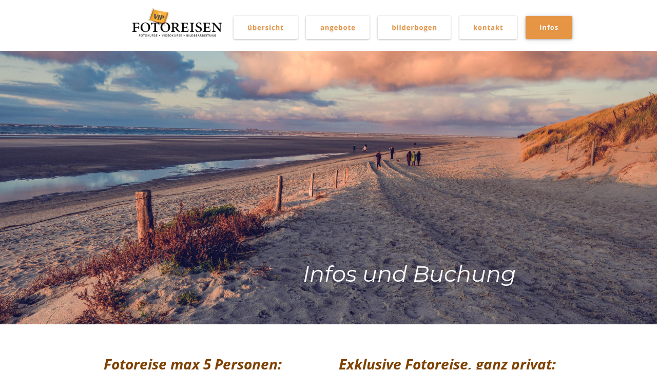

--- FILE ---
content_type: text/html; charset=UTF-8
request_url: https://vip-fotoreisen.com/buchen.html
body_size: 5032
content:
<!DOCTYPE html>
<html lang="de">
<head>
 <meta charset="utf-8"/>
 <meta http-equiv="X-UA-Compatible" content="IE=EDGE"/>
 <meta name="Generator" content="Xara HTML filter v.10.0.5.39"/>
 <meta name="XAR Files" content="index_html_files/xr_files.txt"/>
 <title>Fotoreisen 2025 - Infos und Buchung</title>
 <meta name="viewport" content="width=device-width, initial-scale=1" />
 <meta name="keywords" content="Vip Fotoreise, Fotoworkshop, ´buchen"/>
 <meta name="description" content="Buche bei uns Deine nächste exklusive Fotoreise"/>
 <link rel="preload" href="index_html_files/xr_fonts.css?54669" as="style" onload="this.onload = null; this.rel = 'stylesheet'" />
 <script>if(navigator.userAgent.indexOf('Android')!=-1){ document.write('<link rel="stylesheet" href="index_html_files/xr_fontsrep.css?54669"/>');}</script> 
 <script>document.documentElement.className="xr_bgh28";</script>
 <link rel="preload" href="index_html_files/highslide.css" as="style" onload="this.onload = null; this.rel = 'stylesheet'" />
 <!--[if lt IE 7]><link rel="stylesheet" href="index_html_files/highslide-ie6.css" /><![endif]-->
 <script async src="index_html_files/highslide.js"></script>
 <link rel="stylesheet" href="index_html_files/xr_main.css?54669"/>
 <link rel="preload" href="index_html_files/custom_styles.css?54669" as="style" onload="this.onload = null; this.rel = 'stylesheet'" />
 <link rel="preload" href="index_html_files/xr_text.css?54669" as="style" onload="this.onload = null; this.rel = 'stylesheet'" />
 <script src="index_html_files/roe.js?54669"></script>
 <script async src="index_html_files/replaceMobileFonts.js"></script>
 <script src="index_html_files/prs4.js"></script>
 <link rel="stylesheet" href="index_html_files/xr_all.css?54669" id="xr_mvcss"/>
 <!--[if lt IE 9]><link rel="stylesheet" href="index_html_files/xr_ie.css?54669"/><![endif]-->
 <script> var xr_multivar=1;xr_ios_ini2();</script>
 <style>
  @media screen and (min-width: 720px) {#xr_xr {top:0px;}}
  @media screen and (max-width: 719px) {#xr_xr {top:0px;}}
 </style>
 <link rel="preload" href="index_html_files/ani.css" as="style" onload="this.onload = null; this.rel = 'stylesheet'" />
</head>
<body class="xr_bgb28">
<div class="xr_ap" id="xr_xrii"  style="width: 100%; height: 100%; min-width: 960px; min-height: 1418px; top:0%; left:0%; overflow:hidden;">
<div class="xr_ap" id="xr_bph" style="width: 100%; height: 100%; left: 0px; top: 0px; overflow: hidden;">
<div class="xr_ar xr_mvp_30 xr_mvpo " style="width: 100%; height: 100%;">
<div class="xr_pbd">
</div>
</div>
</div>
<div class="xr_strb  xr_mvp_29 " style="top: 0px; left: 0px; width: 100%; min-width: 960px; position: absolute;">
 <span class="xr_ar" style=" left: 0px; width: 100%; height: 90px; top: 1327px; position: absolute; background-color: #000000;"></span>
</div>
<div class="xr_strb  xr_mvp_29 " style="top: 0px; left: 0px; width: 100%; min-width: 960px; position: absolute;">
 <span class="xr_ar" id="PhotoReplace:58keepPhotoEdits" style=" left: 0px; width: 100%; height: 533px; top: 99px; position: absolute; background:url('index_html_files/54814@2x.jpg') center center no-repeat; background-size: cover;"></span>
</div>
<div class="xr_strb  xr_mvp_30  xr_mvpo " style="top: 0px; left: 0px; width: 100%; min-width: 480px; position: absolute;">
 <span class="xr_ar" id="Xxr_v30_PhotoReplace:58keepPhotoEdits" style=" left: 0px; width: 100%; height: 334px; top: 90px; position: absolute; background:url('index_html_files/54816@2x.jpg') center center no-repeat; background-size: cover;"></span>
</div>
<!--[if gte IE 9]><!-->
<div id="xr_xr" class="xr_noc" style="position:relative; text-align:left; margin:0 auto;" onmousedown="xr_mm(event);">
<!--<![endif]-->
<!--[if lt IE 9]>
<div class="xr_ap" id="xr_xr" style="width: 960px; height: 1418px; left:50%; margin-left: -480px; text-align: left; top:0px;">
<![endif]-->
 <script>var xr_xr=document.getElementById("xr_xr");xr_rxc();</script>
<div id="xr_td" class="xr_td">
<div id="xr_mvp_29" class="xr_mvp_29 xr_bgn_28_0_0" style="position:absolute; width:960px; height:1418px;">
<div class="xr_ap xr_xri_" style="width: 960px; height: 1418px;">
<div class="xr_group">
</div>
<div class="xr_group">
 <div class="xr_txt xr_s0" style="position: absolute; left:64px; top:1374px; width:842px; height:10px;">
  <span class="xr_tl xr_s0" style="left: 0px; top: -12.83px;">Copyright 2025  - VIP - Fotoreisen by grafodesign … lerne, wie beeindruckende Bildergebnisse entstehen  <span class="xr_s1 xr_bold" style="">&gt; </span><span class="xr_s1 xr_bold" style=""><a href="kontakt.html" onclick="return(xr_nn());" ontouchstart="xr_mtch();" onmousemove="xr_mo(this,210)" >KONTAKT</a></span><span class="xr_s1 xr_bold" style="">  |  </span><span class="xr_s1 xr_bold" style=""><a href="impressum.html" onclick="return(xr_nn());" ontouchstart="xr_mtch();" onmousemove="xr_mo(this,210)" >IMPRESSUM</a></span><span class="xr_s1 xr_bold" style="">  | </span><span class="xr_s1 xr_bold" style=""><a href="dsgvo.html" onclick="return(xr_nn());" ontouchstart="xr_mtch();" onmousemove="xr_mo(this,210)" >DSGVO</a></span><span class="xr_s1 xr_bold" style="">  |  </span><span class="xr_s1 xr_bold" style=""><a href="agb.html" onclick="return(xr_nn());" ontouchstart="xr_mtch();" onmousemove="xr_mo(this,210)" >AGB</a></span></span>
 </div>
</div>
 <div class="xr_txt Normal_text body_14 body_16 xr_s2" style="position: absolute; left:40px; top:760px; width:424px; height:10px;">
  <span class="xr_tl Normal_text body_14 body_16 xr_s3 xr_bold" style="left: 0px; top: -17.1px;">Unsere Fotoreisen und -workshops kannst Du nicht </span>
  <span class="xr_tl Normal_text body_14 body_16 xr_s3 xr_bold" style="left: 0px; top: 7.95px;">einfach so im Internet buchen - warum?</span>
  <span class="xr_tl Normal_text body_14 body_16 xr_s2" style="left: 0px; top: 33.01px;">Wir wollen Dich vorab telefonisch kennenlernen, wir wol-</span>
  <span class="xr_tl Normal_text body_14 body_16 xr_s2" style="left: 0px; top: 58.07px;">len wissen, wer Du bist und ob Du in die bestehende </span>
  <span class="xr_tl Normal_text body_14 body_16 xr_s2" style="left: 0px; top: 83.12px;">kleine Gruppe der Teilnehmer passt.</span>
  <span class="xr_tl Normal_text body_14 body_16 xr_s2" style="left: 0px; top: 108.18px;">Weiter möchten wir wissen, welche fotografischen </span>
  <span class="xr_tl Normal_text body_14 body_16 xr_s2" style="left: 0px; top: 133.23px;">Vorkenntnisse Du bereits hast und ob Deine Wünsche </span>
  <span class="xr_tl Normal_text body_14 body_16 xr_s2" style="left: 0px; top: 158.29px;">und Ziele mit dieser Fotoreise / Fotoworkshop auch ver-</span>
  <span class="xr_tl Normal_text body_14 body_16 xr_s2" style="left: 0px; top: 183.35px;">wirklicht werden können.</span>
  <span class="xr_tl Normal_text body_14 body_16 xr_s2" style="left: 0px; top: 208.4px;">Wir haben uns den Namen <span class="Normal_text body_14 body_16 xr_s3 xr_bold" style="">VIP - Fotoreisen</span> nicht will-</span>
  <span class="xr_tl Normal_text body_14 body_16 xr_s2" style="left: 0px; top: 233.46px;">kürlich ausgesucht. Bei uns stehen Qualität und Service   </span>
  <span class="xr_tl Normal_text body_14 body_16 xr_s2" style="left: 0px; top: 258.51px;">an erster Stelle! </span>
  <span class="xr_tl Normal_text body_14 body_16 xr_s2" style="left: 0px; top: 283.57px;">Unsere Gruppenstärke ist immer sehr klein, maximal auf </span>
  <span class="xr_tl Normal_text body_14 body_16 xr_s10" style="left: 0px; top: 308.63px;"><span class="Normal_text body_14 body_16 xr_s3 xr_bold" style="">5 Personen</span><span class="Normal_text body_14 body_16 xr_s2" style=""> begrenzt. Das ist für uns die optimale </span></span>
  <span class="xr_tl Normal_text body_14 body_16 xr_s2" style="left: 0px; top: 333.68px;">Teilnehmerzahl. Während der Reise stehen wir 24 Std. </span>
  <span class="xr_tl Normal_text body_14 body_16 xr_s2" style="left: 0px; top: 358.74px;">am Tag zur Verfügung! Auch nach der Reise können un-</span>
  <span class="xr_tl Normal_text body_14 body_16 xr_s2" style="left: 0px; top: 383.79px;">sere Teilnehmer, wann immer Nachfragen bestehen, </span>
  <span class="xr_tl Normal_text body_14 body_16 xr_s2" style="left: 0px; top: 408.85px;">kostenlosen Support beanspruchen.</span>
  <span class="xr_tl Normal_text body_14 body_16 xr_s3 xr_bold" style="left: 0px; top: 458.96px;">Preise findest Du auf der Seite <a href="angebote.html" onclick="return(xr_nn());" ontouchstart="xr_mtch();" onmousemove="xr_mo(this,210)" >Angebote</a> oder den </span>
  <span class="xr_tl Normal_text body_14 body_16 xr_s3 xr_bold" style="left: 0px; top: 484.02px;">jeweiligen INFO-Seiten.</span>
 </div>
 <div class="xr_txt Normal_text body_14 body_16 xr_s2" style="position: absolute; left:526px; top:1080px; width:431px; height:10px;">
  <span class="xr_tl Normal_text body_14 body_16 xr_s2" style="left: 0px; top: -17.1px;">VIP - Fotoreisen by grafodesign </span>
  <span class="xr_tl Normal_text body_14 body_16 xr_s2" style="left: 0px; top: 7.95px;">Inhaber und Ansprechpartner: </span>
  <span class="xr_tl Normal_text body_14 body_16 xr_s2" style="left: 0px; top: 33.01px;">Reinhard Zerfaß-</span>
  <span class="xr_tl Normal_text body_14 body_16 xr_s2" style="left: 0px; top: 83.12px;">Zur alten Mühle 26, 34388 Trendelburg</span>
  <span class="xr_tl Normal_text body_14 body_16 xr_s2" style="left: 0px; top: 108.18px;">Festnetz: 05675 7210000</span>
  <span class="xr_tl Normal_text body_14 body_16 xr_s2" style="left: 0px; top: 133.23px;">Mobil: +49 (0)1577 8932333</span>
  <span class="xr_tl Normal_text body_14 body_16 xr_s2" style="left: 0px; top: 158.29px;"><a href="&#109;&#97;&#105;&#108;&#116;&#111;&#58;&#105;&#110;&#102;&#111;&#64;&#102;&#111;&#116;&#111;&#103;&#114;&#97;&#102;&#45;&#116;&#114;&#101;&#110;&#100;&#101;&#108;&#98;&#117;&#114;&#103;&#46;&#99;&#111;&#109;" target="_self" onclick="return(xr_nn());" ontouchstart="xr_mtch();" onmousemove="xr_mo(this,210)" >info&#64;fotograf-trendelburg.com</a></span>
 </div>
 <div class="xr_txt Normal_text H1 xr_s46 xr_bold xr_italic" style="position: absolute; left:42px; top:720px; width:465px; height:10px;">
  <span class="xr_tl Normal_text H1 xr_s46 xr_bold xr_italic" style="left: 0px; top: -29.93px;">Fotoreise max 5 Personen:</span>
 </div>
 <img class="xr_rn_ xr_ap" src="index_html_files/43733.jpg" alt="" title="" style="left:830px;top:1171px;width:95px;height:93px;"/>
 <div class="xr_txt Normal_text H1 xr_s46 xr_bold xr_italic" style="position: absolute; left:500px; top:720px; width:478px; height:10px;">
  <span class="xr_tl Normal_text H1 xr_s46 xr_bold xr_italic" style="left: 0px; top: -29.93px;">Exklusive Fotoreise, ganz privat:</span>
 </div>
 <div class="xr_txt Normal_text body_14 body_16 xr_s101" style="position: absolute; left:502px; top:759px; width:416px; height:10px;">
  <span class="xr_tl Normal_text body_14 body_16 xr_s3 xr_bold" style="left: 0px; top: -17.1px;">Für alle, die ganz exklusiv eine Einzelbetreuung </span>
  <span class="xr_tl Normal_text body_14 body_16 xr_s3 xr_bold" style="left: 0px; top: 7.95px;">statt einer Gruppenreise wünschen.</span>
  <span class="xr_tl Normal_text body_14 body_16 xr_s2" style="left: 0px; top: 33.01px;">Ganz allein oder nur mit Partner, genießt Du die abso-</span>
  <span class="xr_tl Normal_text body_14 body_16 xr_s2" style="left: 0px; top: 58.07px;">lute Freiheit zu Reisen wohin Dein Herz Dich führt.</span>
  <span class="xr_tl Normal_text body_14 body_16 xr_s2" style="left: 0px; top: 83.12px;">Alles ist machbar - Deine Wünsche werden war!</span>
  <span class="xr_tl Normal_text body_14 body_16 xr_s2" style="left: 8px; top: 133.23px;"><span class="Normal_text body_14 body_16 xr_s6" style="">•</span></span>
  <span class="xr_tl Normal_text body_14 body_16 xr_s2" style="left: 16.73px; top: 133.23px;"></span>
  <span class="xr_tl Normal_text body_14 body_16 xr_s2" style="left: 25.26px; top: 133.23px;">Individuelle Lernziele nach Abstimmung</span>
  <span class="xr_tl Normal_text body_14 body_16 xr_s2" style="left: 8px; top: 158.29px;"><span class="Normal_text body_14 body_16 xr_s6" style="">•</span></span>
  <span class="xr_tl Normal_text body_14 body_16 xr_s2" style="left: 16.73px; top: 158.29px;"></span>
  <span class="xr_tl Normal_text body_14 body_16 xr_s2" style="left: 25.26px; top: 158.29px;">Persönliche Betreuung für die gebuchte Zeit</span>
  <span class="xr_tl Normal_text body_14 body_16 xr_s2" style="left: 8px; top: 183.35px;"><span class="Normal_text body_14 body_16 xr_s6" style="">•</span></span>
  <span class="xr_tl Normal_text body_14 body_16 xr_s2" style="left: 16.73px; top: 183.35px;"></span>
  <span class="xr_tl Normal_text body_14 body_16 xr_s2" style="left: 25.26px; top: 183.35px;">Schulungsdauer / Tage, individuell anpassbar</span>
  <span class="xr_tl Normal_text body_14 body_16 xr_s2" style="left: 8px; top: 208.4px;"><span class="Normal_text body_14 body_16 xr_s6" style="">•</span></span>
  <span class="xr_tl Normal_text body_14 body_16 xr_s2" style="left: 16.73px; top: 208.4px;"></span>
  <span class="xr_tl Normal_text body_14 body_16 xr_s2" style="left: 25.26px; top: 208.4px;">Keinerlei zeitliche Einschränkungen</span>
  <span class="xr_tl Normal_text body_14 body_16 xr_s2" style="left: 8px; top: 233.46px;"><span class="Normal_text body_14 body_16 xr_s6" style="">•</span></span>
  <span class="xr_tl Normal_text body_14 body_16 xr_s2" style="left: 16.73px; top: 233.46px;"></span>
  <span class="xr_tl Normal_text body_14 body_16 xr_s2" style="left: 25.26px; top: 233.46px;">Bildbesprechung auf Wunsch</span>
  <span class="xr_tl Normal_text body_14 body_16 xr_s2" style="left: 8px; top: 258.51px;"><span class="Normal_text body_14 body_16 xr_s6" style="">•</span></span>
  <span class="xr_tl Normal_text body_14 body_16 xr_s2" style="left: 16.73px; top: 258.51px;"></span>
  <span class="xr_tl Normal_text body_14 body_16 xr_s2" style="left: 25.26px; top: 258.51px;">Bildbearbeitung auf Wunsch</span>
 </div>
 <div class="xr_txt Heading_1 KOMM_MIT xr_s111 xr_italic" style="position: absolute; left:380px; top:549px; width:515px; height:10px;">
  <span class="xr_tc Heading_1 KOMM_MIT xr_s111 xr_italic" style="left: 28.64px; top: -41.61px; width: 458px;">Infos und Buchung</span>
 </div>
 <div id="xr_xd210"></div>
</div>
</div>
<div id="xr_mvp_30" class="xr_mvp_30 xr_bgn_29_0_0 xr_mvpo" style="position:absolute; width:480px; height:1813px;">
<div class="xr_ap xr_xri_" style="width: 480px; height: 1813px;">
 <div class="xr_txt xr_s16" style="position: absolute; left:237px; top:1774px; width:339px; height:10px;">
  <span class="xr_tc xr_s16" style="left: -155.54px; top: -14.96px; width: 315px;">Copyright VIP - Fotoreisen by grafodesign … </span>
  <span class="xr_tc xr_s16" style="left: -187.7px; top: 4.1px; width: 375px;">lerne, wie beeindruckende Bildergebnisse entstehen</span>
 </div>
 <div class="xr_txt Normal_text body_14 body_16 xr_s45" style="position: absolute; left:33px; top:520px; width:424px; height:10px;">
  <span class="xr_tl Normal_text body_14 body_16 xr_s3 xr_bold" style="left: 0px; top: -17.1px;">Unsere Fotoreisen und -workshops kannst Du nicht </span>
  <span class="xr_tl Normal_text body_14 body_16 xr_s3 xr_bold" style="left: 0px; top: 5.78px;">einfach so im Internet buchen - warum?</span>
  <span class="xr_tl Normal_text body_14 body_16 xr_s2" style="left: 0px; top: 28.65px;">Wir wollen Dich vorab telefonisch kennenlernen, wir wol-</span>
  <span class="xr_tl Normal_text body_14 body_16 xr_s2" style="left: 0px; top: 51.53px;">len wissen, wer Du bist und ob Du in die bestehende </span>
  <span class="xr_tl Normal_text body_14 body_16 xr_s2" style="left: 0px; top: 74.41px;">kleine Gruppe der Teilnehmer passt.</span>
  <span class="xr_tl Normal_text body_14 body_16 xr_s2" style="left: 0px; top: 97.29px;">Weiter möchten wir wissen, welche fotografischen </span>
  <span class="xr_tl Normal_text body_14 body_16 xr_s2" style="left: 0px; top: 120.16px;">Vorkenntnisse Du bereits hast und ob Deine Wünsche </span>
  <span class="xr_tl Normal_text body_14 body_16 xr_s2" style="left: 0px; top: 143.04px;">und Ziele mit dieser Fotoreise / Fotoworkshop auch ver-</span>
  <span class="xr_tl Normal_text body_14 body_16 xr_s2" style="left: 0px; top: 165.92px;">wirklicht werden können.</span>
  <span class="xr_tl Normal_text body_14 body_16 xr_s2" style="left: 0px; top: 188.79px;">Wir haben uns den Namen <span class="Normal_text body_14 body_16 xr_s3 xr_bold" style="">VIP - Fotoreisen</span> nicht will-</span>
  <span class="xr_tl Normal_text body_14 body_16 xr_s2" style="left: 0px; top: 211.67px;">kürlich ausgesucht. Bei uns stehen Qualität und Service   </span>
  <span class="xr_tl Normal_text body_14 body_16 xr_s2" style="left: 0px; top: 234.55px;">an erster Stelle! </span>
  <span class="xr_tl Normal_text body_14 body_16 xr_s2" style="left: 0px; top: 257.43px;">Unsere Gruppenstärke ist immer sehr klein, maximal auf </span>
  <span class="xr_tl Normal_text body_14 body_16 xr_s2" style="left: 0px; top: 280.3px;">5 Personen begrenzt. Das ist für uns die optimale </span>
  <span class="xr_tl Normal_text body_14 body_16 xr_s2" style="left: 0px; top: 303.18px;">Teilnehmerzahl. Während der Reise stehen wir 24 Std. </span>
  <span class="xr_tl Normal_text body_14 body_16 xr_s2" style="left: 0px; top: 326.06px;">am Tag zur Verfügung! Auch nach der Reise können un-</span>
  <span class="xr_tl Normal_text body_14 body_16 xr_s2" style="left: 0px; top: 348.94px;">sere Teilnehmer, wann immer Nachfragen bestehen, </span>
  <span class="xr_tl Normal_text body_14 body_16 xr_s2" style="left: 0px; top: 371.81px;">kostenlosen Support beanspruchen.</span>
  <span class="xr_tl Normal_text body_14 body_16 xr_s2" style="left: 0px; top: 417.57px;">Wir freuen uns auf Deinen Anruf!</span>
  <span class="xr_tl Normal_text body_14 body_16 xr_s3 xr_bold" style="left: 0px; top: 440.45px;">Preise findest Du auf der Seite </span>
  <span class="xr_tl Normal_text body_14 body_16 xr_s3 xr_bold" style="left: 0px; top: 465.5px;"><a href="angebote.html" onclick="return(xr_nn());" ontouchstart="xr_mtch();" onmousemove="xr_mo(this,217)" >Angebote</a> oder den </span>
  <span class="xr_tl Normal_text body_14 body_16 xr_s3 xr_bold" style="left: 0px; top: 490.56px;">jeweiligen INFO-Seiten.</span>
  <span class="xr_tl Normal_text body_14 body_16 xr_s46 xr_bold xr_italic" style="left: 0px; top: 538.49px;">Exklusive Fotoreise </span>
  <span class="xr_tl Normal_text body_14 body_16 xr_s46 xr_bold xr_italic" style="left: 0px; top: 576.62px;">Einzelperson:</span>
  <span class="xr_tl Normal_text body_14 body_16 xr_s2" style="left: 0px; top: 636.54px;">Ganz allein oder mit Partner, genießt Du die absolute </span>
  <span class="xr_tl Normal_text body_14 body_16 xr_s2" style="left: 0px; top: 659.41px;">Freiheit zu Reisen wohin Dein Herz Dich führt.</span>
  <span class="xr_tl Normal_text body_14 body_16 xr_s2" style="left: 0px; top: 682.29px;">Alles ist machbar - Deine Fotowünsche werden war!</span>
  <span class="xr_tl Normal_text body_14 body_16 xr_s2" style="left: 8px; top: 728.05px;"><span class="Normal_text body_14 body_16 xr_s6" style="">•</span></span>
  <span class="xr_tl Normal_text body_14 body_16 xr_s2" style="left: 16.73px; top: 728.05px;"></span>
  <span class="xr_tl Normal_text body_14 body_16 xr_s2" style="left: 25.26px; top: 728.05px;">Individuelle Lernziele werden vorab besprochen</span>
  <span class="xr_tl Normal_text body_14 body_16 xr_s2" style="left: 8px; top: 750.92px;"><span class="Normal_text body_14 body_16 xr_s6" style="">•</span></span>
  <span class="xr_tl Normal_text body_14 body_16 xr_s2" style="left: 16.73px; top: 750.92px;"></span>
  <span class="xr_tl Normal_text body_14 body_16 xr_s2" style="left: 25.26px; top: 750.92px;">Persönliche Betreuung für die gebuchte Zeit</span>
  <span class="xr_tl Normal_text body_14 body_16 xr_s2" style="left: 8px; top: 773.8px;"><span class="Normal_text body_14 body_16 xr_s6" style="">•</span></span>
  <span class="xr_tl Normal_text body_14 body_16 xr_s2" style="left: 16.73px; top: 773.8px;"></span>
  <span class="xr_tl Normal_text body_14 body_16 xr_s2" style="left: 25.26px; top: 773.8px;">Schulungsdauer / Tage, individuell anpassbar</span>
  <span class="xr_tl Normal_text body_14 body_16 xr_s2" style="left: 8px; top: 796.68px;"><span class="Normal_text body_14 body_16 xr_s6" style="">•</span></span>
  <span class="xr_tl Normal_text body_14 body_16 xr_s2" style="left: 16.73px; top: 796.68px;"></span>
  <span class="xr_tl Normal_text body_14 body_16 xr_s2" style="left: 25.26px; top: 796.68px;">Keinerlei zeitliche Einschränkungen</span>
  <span class="xr_tl Normal_text body_14 body_16 xr_s2" style="left: 8px; top: 819.56px;"><span class="Normal_text body_14 body_16 xr_s6" style="">•</span></span>
  <span class="xr_tl Normal_text body_14 body_16 xr_s2" style="left: 16.73px; top: 819.56px;"></span>
  <span class="xr_tl Normal_text body_14 body_16 xr_s2" style="left: 25.26px; top: 819.56px;">Bildbesprechung auf Wunsch</span>
  <span class="xr_tl Normal_text body_14 body_16 xr_s2" style="left: 8px; top: 842.43px;"><span class="Normal_text body_14 body_16 xr_s6" style="">•</span></span>
  <span class="xr_tl Normal_text body_14 body_16 xr_s2" style="left: 16.73px; top: 842.43px;"></span>
  <span class="xr_tl Normal_text body_14 body_16 xr_s2" style="left: 25.26px; top: 842.43px;">Bildbearbeitung auf Wunsch</span>
  <span class="xr_tl Normal_text body_14 body_16 xr_s3 xr_bold" style="left: 0px; top: 888.19px;">Preise findest Du auf der Seite <a href="angebote.html" onclick="return(xr_nn());" ontouchstart="xr_mtch();" onmousemove="xr_mo(this,217)" >Angebote</a> oder den </span>
  <span class="xr_tl Normal_text body_14 body_16 xr_s3 xr_bold" style="left: 0px; top: 913.24px;">jeweiligen INFO-Seiten.</span>
  <span class="xr_tl Normal_text body_14 body_16 xr_s2" style="left: 0px; top: 961.18px;">VIP - Fotoreisen by grafodesign </span>
  <span class="xr_tl Normal_text body_14 body_16 xr_s2" style="left: 0px; top: 984.05px;">Inh. Reinhard Zerfaß</span>
  <span class="xr_tl Normal_text body_14 body_16 xr_s2" style="left: 0px; top: 1029.81px;">Zur alten Mühle 26, 34388 Trendelburg</span>
  <span class="xr_tl Normal_text body_14 body_16 xr_s2" style="left: 0px; top: 1052.69px;">Festnetz: 05675 7210000</span>
  <span class="xr_tl Normal_text body_14 body_16 xr_s2" style="left: 0px; top: 1075.56px;">Mobil: +49 (0)1577 8932333</span>
  <span class="xr_tl Normal_text body_14 body_16 xr_s2" style="left: 0px; top: 1098.44px;"><a href="&#109;&#97;&#105;&#108;&#116;&#111;&#58;&#105;&#110;&#102;&#111;&#64;&#102;&#111;&#116;&#111;&#103;&#114;&#97;&#102;&#45;&#116;&#114;&#101;&#110;&#100;&#101;&#108;&#98;&#117;&#114;&#103;&#46;&#99;&#111;&#109;" target="_self" onclick="return(xr_nn());" ontouchstart="xr_mtch();" onmousemove="xr_mo(this,217)" >info&#64;fotograf-trendelburg.com</a></span>
 </div>
 <div class="xr_txt Heading_1 xr_s30 xr_bold xr_italic" style="position: absolute; left:30px; top:488px; width:435px; height:10px;">
  <h1 class="xr_tl Heading_1 xr_s30 xr_bold xr_italic" style="left: 0px; top: -27.63px;margin:0;">Fotoreise max 5 Personen:</h1>
 </div>
 <img class="xr_rn_ xr_ap" src="index_html_files/43733.jpg" alt="" title="" style="left:340px;top:966px;width:95px;height:93px;"/>
 <div class="xr_trigo_xr_ce13" style="position:absolute;left:225px;top:1707px;width:30px;height:33px;z-index:-1;"></div>
 <div class="xr_apq xr_ac" id="xr_xpxr_181" style="left:0; top:0; visibility: hidden; display: none;">
 <a href="javascript:xr_top();" onclick="return(xr_nn());" ontouchstart="xr_mtch();">
  <img class="xr_rn_ xr_rnsp_ xr_ap" src="index_html_files/52881.png" alt="" title="" onmousemove="xr_mo(this,217,event)" style="left:225px;top:1707px;width:30px;height:33px;"/>
 </a>
 </div>
 <img class="xr_rn_ xr_ap" src="index_html_files/43733.jpg" alt="" title="" style="left:332px;top:1576px;width:95px;height:93px;"/>
 <div class="xr_txt Heading_1 KOMM_MIT xr_s111 xr_italic" style="position: absolute; left:-18px; top:458px; width:515px; height:10px;">
  <span class="xr_tc Heading_1 KOMM_MIT xr_s111 xr_italic" style="left: 28.64px; top: -41.61px; width: 458px;">Infos und Buchung</span>
 </div>
 <div class="xr_txt Heading_1 KOMM_MIT xr_s112 xr_italic" style="position: absolute; left:34px; top:377px; width:515px; height:10px;">
  <span class="xr_tc Heading_1 KOMM_MIT xr_s112 xr_italic" style="left: 92.51px; top: -30px; width: 330px;">Infos und Buchung</span>
 </div>
 <div id="xr_xd217"></div>
</div>
</div>
</div>
</div>
<div class="xr_apq  xr_mvp_29 " style="top:0px; left:0px; width:0px; height:0px; text-align:left;">
 <div class="xr_ap xr_stickie" style="position:fixed;top:1px;width:100%;height:94px;">
 <span class="xr_ar" style=" left: 0px; width: 100%; height: 93px; position: fixed; background-color: #FFFFFF; border: 1px solid #FFFFFF;"></span>
 </div>
 <div class="xr_ap xr_stickie" style="position:fixed;top:0px;width:100%;height:96px;">
 <span class="xr_rn_ xr_rnsp_ xr_ar" style=" left: 0px; width: 100%; height: 96px; position: fixed; background:url('index_html_files/42030.png') center 0px repeat; background-size: 961px 96px;"></span>
 </div>
 <div class="xr_ap xr_stickie" style="position:fixed;left:50%;margin-left:-395px;top:10px;width:200px;height:66px;">
 <img class="xr_rn_ xr_rnsp_ xr_ap" src="index_html_files/43384.png" alt="" title="" style="left:0px;top:0px;width:200px;height:66px;"/>
 </div>
<div class="xr_xpos xr_stickie" style="position:fixed; left: 50%; margin-left: -194px; top: 23px; width:678px; height:63px;">
<div id="xr_nb85" class="xr_ar">
 <div class="xr_ar xr_nb0">
 <a href="index.html" onclick="xr_ocro(this,'xr_0as3','xr_0a_0');return(xr_nn());" ontouchstart="xr_mtch();">
  <span class="xr_ap" style="left:0px;top:0px;width:142px;height:63px;">
 <img class="xr_rn_ xr_rnsp_ xr_ap" src="index_html_files/43773.png" alt="übersicht" title="" onmousemove="xr_mo(this,217,event)" style="left:0px;top:0px;width:142px;height:63px;"/>
  <img class="xr_rn_ xr_rnsp_ xr_ap xr_ro xr_ro0 xr_tt0" src="index_html_files/43784.png" alt="übersicht" title="" onmousemove="xr_mo(this,217)" style="left:-14px;top:-14px;width:171px;height:91px;"/>
 </span>
 </a>
 </div>
 <div class="xr_ar xr_nb0">
 <a href="angebote.html" target="_self" onclick="xr_ocro(this,'xr_0as3','xr_0a_0');return(xr_nn());" ontouchstart="xr_mtch();">
  <span class="xr_ap" style="left:142px;top:0px;width:140px;height:63px;">
 <img class="xr_rn_ xr_rnsp_ xr_ap" src="index_html_files/43774.png" alt="angebote" title="" onmousemove="xr_mo(this,217,event)" style="left:0px;top:0px;width:140px;height:63px;"/>
  <img class="xr_rn_ xr_rnsp_ xr_ap xr_ro xr_ro0 xr_tt0" src="index_html_files/43785.png" alt="angebote" title="" onmousemove="xr_mo(this,217)" style="left:-15px;top:-14px;width:170px;height:91px;"/>
 </span>
 </a>
 </div>
 <div class="xr_ar xr_nb0">
 <a href="bilderbogen.html" target="_self" onclick="xr_ocro(this,'xr_0as3','xr_0a_0');return(xr_nn());" ontouchstart="xr_mtch();">
  <span class="xr_ap" style="left:281px;top:0px;width:160px;height:63px;">
 <img class="xr_rn_ xr_rnsp_ xr_ap" src="index_html_files/50249.png" alt="bilderbogen" title="" onmousemove="xr_mo(this,217,event)" style="left:0px;top:0px;width:160px;height:63px;"/>
  <img class="xr_rn_ xr_rnsp_ xr_ap xr_ro xr_ro0 xr_tt0" src="index_html_files/50262.png" alt="bilderbogen" title="" onmousemove="xr_mo(this,217)" style="left:-14px;top:-14px;width:189px;height:91px;"/>
 </span>
 </a>
 </div>
 <div class="xr_ar xr_nb0">
 <a href="kontakt.html" target="_self" onclick="xr_ocro(this,'xr_0as3','xr_0a_0');return(xr_nn());" ontouchstart="xr_mtch();">
  <span class="xr_ap" style="left:440px;top:0px;width:130px;height:63px;">
 <img class="xr_rn_ xr_rnsp_ xr_ap" src="index_html_files/50250.png" alt="kontakt" title="" onmousemove="xr_mo(this,217,event)" style="left:0px;top:0px;width:130px;height:63px;"/>
  <img class="xr_rn_ xr_rnsp_ xr_ap xr_ro xr_ro0 xr_tt0" src="index_html_files/50263.png" alt="kontakt" title="" onmousemove="xr_mo(this,217)" style="left:-15px;top:-14px;width:160px;height:91px;"/>
 </span>
 </a>
 </div>
 <div class="xr_ar xr_nb0">
 <a href="javascript:;" onclick="return(xr_nn());" ontouchstart="xr_mtch();">
  <img class="xr_rn_ xr_rnsp_ xr_ap" src="index_html_files/50251.png" alt="infos" title="" onmousemove="xr_mo(this,217,event)" style="left:569px;top:0px;width:109px;height:63px;"/>
  <img class="xr_rn_ xr_rnsp_ xr_ap xr_rs" src="index_html_files/50264.png" alt="infos" title="" onmousemove="xr_mo(this,217)" style="left:554px;top:-14px;width:139px;height:91px;"/>
 </a>
 </div>
</div>
</div>
</div>
<div class="xr_apq  xr_mvp_30  xr_mvpo " style="top:0px; left:0px; width:0px; height:0px; text-align:left;">
 <div class="xr_ap xr_stickie" style="position:fixed;top:1px;width:100%;height:109px;">
 <span class="xr_ar" style=" left: 0px; width: 100%; height: 108px; position: fixed; background-color: #FFFFFF; border: 1px solid #FFFFFF;"></span>
 </div>
 <div class="xr_ap xr_stickie" style="position:fixed;left:50%;margin-left:-240px;top:0px;width:602px;height:109px;">
 <img class="xr_rn_ xr_rnsp_ xr_ap" src="index_html_files/42083.png" alt="" title="" style="left:0px;top:0px;width:602px;height:109px;"/>
 </div>
 <div class="xr_ap xr_stickie" style="position:fixed;left:50%;margin-left:-136px;top:14px;width:190px;height:63px;">
 <img class="xr_rn_ xr_rnsp_ xr_ap" src="index_html_files/42133.png" alt="" title="" style="left:0px;top:0px;width:190px;height:63px;"/>
 </div>
<div class="xr_xpos xr_stickie" style="position:fixed; left: 50%; margin-left: 77px; top: 24px; width:24px; height:60px;">
<div id="xr_nb89" class="xr_ar">
 <div class="xr_ar xr_nb0">
 <a href="javascript:;" aria-haspopup="true" onclick="return(xr_nn());" ontouchstart="xr_mtch();">
  <img class="xr_rn_ xr_rnsp_ xr_ap" src="index_html_files/41292.png" alt="" title="" style="left:0px;top:0px;width:24px;height:60px;"/>
 </a>
  <div class="xr_nb2 xr_nb5 xr_smp0_-24" style="left:0px; top:60px; min-width:24px;">
  <ul class="xr_nb4">
   <li><a href="index.html">Übersicht</a>
   </li>
   <li><a href="angebote.html">Angebote</a>
   </li>
   <li><a href="bilderbogen.html">Bilderbogen</a>
   </li>
   <li><a href="buchen.html">ReiseiInfos</a>
   </li>
   <li><a href="kontakt.html">Kontakt</a>
   </li>
   <li><a href="impressum.html">Impressum</a>
   </li>
   <li><a href="dsgvo.html">DSGVO</a>
   </li>
   <li><a href="agb.html">AGB</a>
   </li>
  </ul>
  </div>
 </div>
</div>
</div>
</div>
</div >
<!--[if lt IE 7]><script src="index_html_files/png.js"></script><![endif]-->
<!--[if IE]><script>xr_aeh()</script><![endif]--><!--[if !IE]>--><script>xr_htm();repMobFonts();window.addEventListener('load', xr_aeh, false);</script><!--<![endif]-->
</body>
</html>

--- FILE ---
content_type: text/css
request_url: https://vip-fotoreisen.com/index_html_files/xr_fonts.css?54669
body_size: 363
content:
@font-face {font-family: 'Open Sans';font-weight:normal;font-style:normal;src: url("xara_font_1.woff?54669") format("woff"), local('Open Sans');}
@font-face {font-family: 'xr2_Open Sans1';font-weight:bold;font-style:normal;src: url("xara_font_2.woff?54669") format("woff"), local('xr2_Open Sans1');}
@font-face {font-family: 'xr2_Open Sans1';font-weight:bold;font-style:normal;src: url("xara_font_3.woff?54669") format("woff"), local('xr2_Open Sans1');}
@font-face {font-family: 'Open Sans2';font-weight:normal;font-style:italic;src: url("xara_font_4.woff?54669") format("woff"), local('Open Sans2');}
@font-face {font-family: 'Open Sans2';font-weight:normal;font-style:italic;src: url("xara_font_5.woff?54669") format("woff"), local('Open Sans2');}
@font-face {font-family: 'xr8_Open Sans3';font-weight:bold;font-style:italic;src: url("xara_font_6.woff?54669") format("woff"), local('xr8_Open Sans3');}
@font-face {font-family: 'Lato';font-weight:normal;font-style:normal;src: url("xara_font_7.woff?54669") format("woff"), local('Lato');}
@font-face {font-family: 'xr9_Lato1';font-weight:bold;font-style:italic;src: url("xara_font_8.woff?54669") format("woff"), local('xr9_Lato1');}
@font-face {font-family: 'xr12_Lato2';font-weight:bold;font-style:normal;src: url("xara_font_9.woff?54669") format("woff"), local('xr12_Lato2');}
@font-face {font-family: 'xr12_Lato2';font-weight:bold;font-style:normal;src: url("xara_font_10.woff?54669") format("woff"), local('xr12_Lato2');}
@font-face {font-family: 'Lato3';font-weight:normal;font-style:italic;src: url("xara_font_11.woff?54669") format("woff"), local('Lato3');}
@font-face {font-family: 'Lato3';font-weight:normal;font-style:italic;src: url("xara_font_12.woff?54669") format("woff"), local('Lato3');}
@font-face {font-family: 'Verdana_xr';font-weight:normal;font-style:normal;src: url("xara_font_13.woff?54669") format("woff"), local('Verdana_xr');}
@font-face {font-family: 'xr10_Verdana1';font-weight:bold;font-style:normal;src: url("xara_font_14.woff?54669") format("woff"), local('xr10_Verdana1');}
@font-face {font-family: 'xr10_Verdana1';font-weight:bold;font-style:normal;src: url("xara_font_15.woff?54669") format("woff"), local('xr10_Verdana1');}
@font-face {font-family: 'Lato Black';font-weight:bold;font-style:normal;src: url("xara_font_16.woff?54669") format("woff"), local('Lato Black');}
@font-face {font-family: 'Lato Black1';font-weight:900;font-style:italic;src: url("xara_font_17.woff?54669") format("woff"), local('Lato Black1');}
@font-face {font-family: 'Montserrat';font-weight:normal;font-style:italic;src: url("xara_font_21.woff?54669") format("woff"), local('Montserrat');}


--- FILE ---
content_type: text/css
request_url: https://vip-fotoreisen.com/index_html_files/custom_styles.css?54669
body_size: 503
content:
.Normal_text {font-family:'Open Sans';font-weight:normal;font-style:normal;font-size:14px;text-decoration:none;text-transform: none;color:#1B1B1B;-webkit-text-stroke: 0px black;letter-spacing:0em;}
.body_14 {}
.body_16 {font-size:16px;color:#000000;}
.Heading_2 {font-family:'Lato';font-weight:normal;font-style:normal;font-size:24px;text-decoration:none;text-transform: none;color:#1B1B1B;-webkit-text-stroke: 0px black;letter-spacing:0em;}
.Liste_16 {font-size:16px;color:#000000;}
.subheading {font-family:'xr2_Open Sans1';font-weight:bold;font-size:20px;}
.H1 {font-family:'xr8_Open Sans3';font-weight:bold;font-style:italic;font-size:28px;color:#FFFFFF;}
.H2 {font-family:'xr9_Lato1';font-weight:bold;font-style:italic;}
.Button_16 {font-size:16px;}
.Heading_1 {font-family:'Lato Black1';font-weight:900;font-style:italic;font-size:28px;text-decoration:none;text-transform: none;color:#7F4100;-webkit-text-stroke: 0px black;letter-spacing:0em;}
.Zeit {font-size:18px;}
.Termine_18 {font-family:'Open Sans';font-weight:normal;font-style:normal;font-size:18px;text-decoration:none;text-transform: none;color:#1B1B1B;-webkit-text-stroke: 0px black;letter-spacing:0em;}
.x--195-156berschrift_20 {}
.x--195-156berschrift_18 {font-size:18px;}
.Normaler_Text {font-family:Arial;font-weight:normal;font-style:normal;font-size:13px;text-decoration:none;text-transform: none;color:#000000;-webkit-text-stroke: 0px black;letter-spacing:0em;}
.x--195-156berschrift_1 {font-family:Arial;font-weight:bold;font-style:normal;font-size:24px;text-decoration:none;text-transform: none;color:#000000;-webkit-text-stroke: 0px black;letter-spacing:0em;}
.Buchen {font-size:20px;}
.Termine {font-family:'Lato';font-weight:normal;font-size:16px;color:#000000;}
.Headline_20pt {font-family:'Lato';font-weight:normal;font-style:normal;font-size:20px;text-decoration:none;text-transform: none;color:#000000;-webkit-text-stroke: 0px black;letter-spacing:0em;}
.x--195-156berschrigt_24_pt {font-size:24px;}
.Headline_24pt {color:#7F4100;}
.KOMM_MIT {font-family:'Montserrat';font-weight:normal;font-size:80.11px;color:#FFFFFF;}
.Heading_3 {font-family:'Lato';font-weight:normal;font-style:normal;font-size:20px;text-decoration:none;text-transform: none;color:#924A00;-webkit-text-stroke: 0px black;letter-spacing:0em;}


--- FILE ---
content_type: text/css
request_url: https://vip-fotoreisen.com/index_html_files/xr_main.css?54669
body_size: 3244
content:
/* Site settings */
body {background-color:#ffffff;margin:0px;font-family:Arial,sans-serif;font-size:13px;font-weight:normal;font-style:normal;text-decoration:none;text-rendering:optimizeLegibility;font-feature-settings:'kern', 'liga' 0, 'clig' 0, 'calt' 0;color:#000000;letter-spacing:0em;-webkit-print-color-adjust:exact;}
a {text-decoration:underline;}
a:link {color:inherit; cursor:pointer;}
a:visited {color:inherit;}
a:hover {color:inherit;}
a * {color:inherit;text-decoration:underline;}
sup {font-size:0.5em; vertical-align: 0.66em;}
sub {font-size:0.5em; vertical-align: -0.1em;}
.xr_tl {position: absolute; white-space: pre; unicode-bidi:bidi-override;}
.xr_tr {position: absolute; white-space: pre; unicode-bidi:bidi-override; text-align:right;}
.xr_tc {position: absolute; white-space: pre; unicode-bidi:bidi-override; text-align:center;}
.xr_tj {position: absolute; unicode-bidi:bidi-override; text-align:justify;}
.xr_tb {position: absolute; unicode-bidi:bidi-override;}
.xr_e1 {display: inline-block; border:none; white-space:normal;}
.xr_e2 {position: absolute; display: block; border:none;}
.xr_ap {position: absolute; border:none; pointer-events:visible;}
.xr_apq {position: absolute; border:none; pointer-events:none;}
.xr_noreset {pointer-events:visible;}
.xr_ar {position: absolute; display:block; pointer-events:visible;}
.xr_strb {z-index: 1;}
.xr_strb .mxs-arrow, .xr_strb .mxs-navigation {visibility: hidden;}
.xr_strf {z-index: 3;}
.xr_xrc, .xr_xri_, .xr_sxri, .xr_xpos {z-index: 2;}
.xr_ro, .xr_rd, .xr_rs {z-index: 3;}
.xr_tu {unicode-bidi:bidi-override;margin-top:0px;margin-bottom:0px;}
.xr_pgh {cursor:pointer;}
.xr_pgh1 {opacity: 0;}
.xr_pgh0 {opacity: 1;}
.xr_pgh:hover .xr_pgh1 {opacity: 1 !important;}
.xr_pgh:hover .xr_pgh0 {opacity: 0 !important;}

.xr_tt0 {transition: all 0s;}
.xr_tt1 {transition: all 0.1s; transition-timing-function: ease-in;}
.xr_tt2 {transition: all 0.25s; transition-timing-function: ease-in;}
.xr_tt3 {transition: all 0.5s; transition-timing-function: ease-in;}
.xr_tt4 {transition: all 1s; transition-timing-function: ease-in;}
.xr_tt5 {transition: all 2s; transition-timing-function: ease-in;}
a:hover .xr_ro, a:active .xr_rd, .xr_nb0:hover .xr_ro{visibility:visible;opacity: 1;transform: none;}

a:active .xr_ro {opacity:0;}
.xr_ro, .xr_rd {visibility:hidden;opacity:0;}
.xr_ro0, .xr_rd0, a:active .xr_ro0 {opacity:0;}
.xr_ro1, .xr_rd1, a:active .xr_ro1 {transform:translate3d(0,-20%,0);}
.xr_ro2, .xr_rd2, a:active .xr_ro2 {transform:translate3d(20%,0,0);}
.xr_ro3, .xr_rd3, a:active .xr_ro3 {transform-origin:top; transform:scale3d(1,0.3,1);}
.xr_ro4, .xr_rd4, a:active .xr_ro4 {transform-origin:left; transform:scale3d(0.3,1,1);}
.xr_ro5, .xr_rd5, a:active .xr_ro5 {transform:rotate3d(1,0,0,180deg); -ms-transform: rotateX(180deg);}
.xr_ro6, .xr_rd6, a:active .xr_ro6 {transform:rotate3d(0,1,0,180deg); -ms-transform: rotateY(180deg);}
.xr_ro7, .xr_rd7, a:active .xr_ro7 {transform:rotate3d(0,0,1,180deg);}
.xr_ro8, .xr_rd8, a:active .xr_ro8 {transform:scale3d(0.3,0.3,1);}
.xr_ro9, .xr_rd9, a:active .xr_ro9 {transform:skew(-30deg,0) translate3d(10%,0,0);}
.xr_ro10, .xr_rd10, a:active .xr_ro10 {transform-origin:50% 500%; transform:rotate3d(0,0,1,10deg);}
.xr_ro11, .xr_rd11, a:active .xr_ro11 {transform:translate3d(0,-50%,0) scale3d(0.3,0.3,1);}
.xr_ro12, .xr_rd12, a:active .xr_ro12 {transform:translate3d(0,20%,0);}
.xr_ro13, .xr_rd13, a:active .xr_ro13 {transform:translate3d(-20%,0,0);}
.xr_stickie {z-index: 90;}
.xr_nb0 {touch-action: none;}
.xr_nb0:hover > .xr_nb2, .xr_nb1:hover > .xr_nb2 {visibility: visible; opacity: 1 !important; transform: none !important;}
.xr_nb2 {white-space: nowrap; padding:0px; margin:0px; visibility: hidden; position: absolute; z-index:101;}
.xr_nb2 li {display:block;}
.xr_nb2 li a {display:block; text-decoration:none;}
.xr_nb4 {display:block; padding:0px; margin:0px;}
.xr_nb6 {width:100%; height:2px;}
.xr_nb1 {position: relative;}
.xr_nb1:after {content: ''; position: absolute; top: 50%; right: .5em; height: 0px; width: 0px; border: 5px solid transparent; margin-top: -5px; margin-right: -3px; border-color: transparent; border-left-color: inherit;}
body {text-align:center;}
@media screen, handheld {
.xr_app {position: absolute;}
.xr_apb {display:block; position:absolute;}
.xr_c_Dark_Text {color:#1B1B1B;}
.xr_c_Headline {color:#000000;}
.xr_c_Light_Text_a {color:#FFFFFF;}
.xr_c_Website_Backdrop {color:#FFFFFF;}
.xr_c_Text {color:#6C6C6C;}
.xr_c_Theme_Color_2 {color:#F7F5F3;}
.xr_c_Theme_Color_1 {color:#E69545;}
.xr_c_Light_Text {color:#FFFFFF;}
.xr_c_Theme_Color_1_a {color:#E69545;}
.xr_c_Theme_Color_1_b {color:#E5404E;}
.xr_c_Page_Background {color:#FFFFFF;}
.xr_bgb0, .xr_bgc0 {background-color: #FFFFFF;}
.xr_bgb1, .xr_bgc1 {background-color: #FFFFFF;}
#xr_nb1 {font-family:Arial; font-size:11px;}
#xr_nb1 li:hover > a {background-color:#666666; color:#FFFFFF;}
#xr_nb1 li a {color:#000000; background-color:#B2B2B2; padding:2px; padding-right:20px;}
#xr_nb1 li > div {background-color:#B2B2B2; padding:2px;}
#xr_nb1 .xr_nb6 {background-color:#000000;}
#xr_nb1 li {border-color:#000000;}
#xr_nb1 li:hover {border-color:#FFFFFF;}
#xr_nb1 ul {border: solid 0px #000000; background-color:#B2B2B2;}
#xr_nb1 .xr_nb2 {transition: visibility 300ms;}
#xr_nb5 {font-family:Verdana, Geneva, sans-serif; font-size:14px; font-weight:bold;}
#xr_nb5 li:hover > a {background-color:#F7F5F3; color:#E69545;}
#xr_nb5 li a {color:#6C6C6C; background-color:#F7F5F3; padding:15px; padding-right:33px;}
#xr_nb5 li > div {background-color:#F7F5F3; padding:15px;}
#xr_nb5 .xr_nb6 {background-color:#6C6C6C;}
#xr_nb5 li {border-color:#6C6C6C;}
#xr_nb5 li:hover {border-color:#E69545;}
#xr_nb5 ul {border: solid 10px #F7F5F3; background-color:#F7F5F3;}
#xr_nb5 .xr_nb1 ul {margin-top:-10px;}
#xr_nb5 .xr_nb2 {transition: visibility 300ms;}
.xr_bgb2, .xr_bgc2 {background-color: #FFFFFF;}
.xr_bgb3, .xr_bgc3 {background-color: #FFFFFF;}
#xr_nb7 {font-family:Arial; font-size:11px;}
#xr_nb7 li:hover > a {background-color:#666666; color:#FFFFFF;}
#xr_nb7 li a {color:#000000; background-color:#B2B2B2; padding:2px; padding-right:20px;}
#xr_nb7 li > div {background-color:#B2B2B2; padding:2px;}
#xr_nb7 .xr_nb6 {background-color:#000000;}
#xr_nb7 li {border-color:#000000;}
#xr_nb7 li:hover {border-color:#FFFFFF;}
#xr_nb7 ul {border: solid 0px #000000; background-color:#B2B2B2;}
#xr_nb7 .xr_nb2 {transition: visibility 300ms;}
#xr_nb11 {font-family:Verdana, Geneva, sans-serif; font-size:14px; font-weight:bold;}
#xr_nb11 li:hover > a {background-color:#F7F5F3; color:#E69545;}
#xr_nb11 li a {color:#6C6C6C; background-color:#F7F5F3; padding:15px; padding-right:33px;}
#xr_nb11 li > div {background-color:#F7F5F3; padding:15px;}
#xr_nb11 .xr_nb6 {background-color:#6C6C6C;}
#xr_nb11 li {border-color:#6C6C6C;}
#xr_nb11 li:hover {border-color:#E69545;}
#xr_nb11 ul {border: solid 10px #F7F5F3; background-color:#F7F5F3;}
#xr_nb11 .xr_nb1 ul {margin-top:-10px;}
#xr_nb11 .xr_nb2 {transition: visibility 300ms;}
.xr_bgb4, .xr_bgc4 {background-color: #FFFFFF;}
.xr_bgb5, .xr_bgc5 {background-color: #FFFFFF;}
#xr_nb13 {font-family:Arial; font-size:11px;}
#xr_nb13 li:hover > a {background-color:#666666; color:#FFFFFF;}
#xr_nb13 li a {color:#000000; background-color:#B2B2B2; padding:2px; padding-right:20px;}
#xr_nb13 li > div {background-color:#B2B2B2; padding:2px;}
#xr_nb13 .xr_nb6 {background-color:#000000;}
#xr_nb13 li {border-color:#000000;}
#xr_nb13 li:hover {border-color:#FFFFFF;}
#xr_nb13 ul {border: solid 0px #000000; background-color:#B2B2B2;}
#xr_nb13 .xr_nb2 {transition: visibility 300ms;}
#xr_nb17 {font-family:Verdana, Geneva, sans-serif; font-size:14px; font-weight:bold;}
#xr_nb17 li:hover > a {background-color:#F7F5F3; color:#E69545;}
#xr_nb17 li a {color:#6C6C6C; background-color:#F7F5F3; padding:15px; padding-right:33px;}
#xr_nb17 li > div {background-color:#F7F5F3; padding:15px;}
#xr_nb17 .xr_nb6 {background-color:#6C6C6C;}
#xr_nb17 li {border-color:#6C6C6C;}
#xr_nb17 li:hover {border-color:#E69545;}
#xr_nb17 ul {border: solid 10px #F7F5F3; background-color:#F7F5F3;}
#xr_nb17 .xr_nb1 ul {margin-top:-10px;}
#xr_nb17 .xr_nb2 {transition: visibility 300ms;}
.xr_bgb6, .xr_bgc6 {background-color: #FFFFFF;}
.xr_bgb7, .xr_bgc7 {background-color: #FFFFFF;}
#xr_nb19 {font-family:Arial; font-size:11px;}
#xr_nb19 li:hover > a {background-color:#666666; color:#FFFFFF;}
#xr_nb19 li a {color:#000000; background-color:#B2B2B2; padding:2px; padding-right:20px;}
#xr_nb19 li > div {background-color:#B2B2B2; padding:2px;}
#xr_nb19 .xr_nb6 {background-color:#000000;}
#xr_nb19 li {border-color:#000000;}
#xr_nb19 li:hover {border-color:#FFFFFF;}
#xr_nb19 ul {border: solid 0px #000000; background-color:#B2B2B2;}
#xr_nb19 .xr_nb2 {transition: visibility 300ms;}
#xr_nb23 {font-family:Verdana, Geneva, sans-serif; font-size:14px; font-weight:bold;}
#xr_nb23 li:hover > a {background-color:#F7F5F3; color:#E69545;}
#xr_nb23 li a {color:#6C6C6C; background-color:#F7F5F3; padding:15px; padding-right:33px;}
#xr_nb23 li > div {background-color:#F7F5F3; padding:15px;}
#xr_nb23 .xr_nb6 {background-color:#6C6C6C;}
#xr_nb23 li {border-color:#6C6C6C;}
#xr_nb23 li:hover {border-color:#E69545;}
#xr_nb23 ul {border: solid 10px #F7F5F3; background-color:#F7F5F3;}
#xr_nb23 .xr_nb1 ul {margin-top:-10px;}
#xr_nb23 .xr_nb2 {transition: visibility 300ms;}
.xr_bgb8, .xr_bgc8 {background-color: #FFFFFF;}
.xr_bgb9, .xr_bgc9 {background-color: #FFFFFF;}
#xr_nb25 {font-family:Arial; font-size:11px;}
#xr_nb25 li:hover > a {background-color:#666666; color:#FFFFFF;}
#xr_nb25 li a {color:#000000; background-color:#B2B2B2; padding:2px; padding-right:20px;}
#xr_nb25 li > div {background-color:#B2B2B2; padding:2px;}
#xr_nb25 .xr_nb6 {background-color:#000000;}
#xr_nb25 li {border-color:#000000;}
#xr_nb25 li:hover {border-color:#FFFFFF;}
#xr_nb25 ul {border: solid 0px #000000; background-color:#B2B2B2;}
#xr_nb25 .xr_nb2 {transition: visibility 300ms;}
#xr_nb29 {font-family:Verdana, Geneva, sans-serif; font-size:14px; font-weight:bold;}
#xr_nb29 li:hover > a {background-color:#F7F5F3; color:#E69545;}
#xr_nb29 li a {color:#6C6C6C; background-color:#F7F5F3; padding:15px; padding-right:33px;}
#xr_nb29 li > div {background-color:#F7F5F3; padding:15px;}
#xr_nb29 .xr_nb6 {background-color:#6C6C6C;}
#xr_nb29 li {border-color:#6C6C6C;}
#xr_nb29 li:hover {border-color:#E69545;}
#xr_nb29 ul {border: solid 10px #F7F5F3; background-color:#F7F5F3;}
#xr_nb29 .xr_nb1 ul {margin-top:-10px;}
#xr_nb29 .xr_nb2 {transition: visibility 300ms;}
.xr_bgb10, .xr_bgc10 {background-color: #FFFFFF;}
.xr_bgb11, .xr_bgc11 {background-color: #FFFFFF;}
#xr_nb31 {font-family:Arial; font-size:11px;}
#xr_nb31 li:hover > a {background-color:#666666; color:#FFFFFF;}
#xr_nb31 li a {color:#000000; background-color:#B2B2B2; padding:2px; padding-right:20px;}
#xr_nb31 li > div {background-color:#B2B2B2; padding:2px;}
#xr_nb31 .xr_nb6 {background-color:#000000;}
#xr_nb31 li {border-color:#000000;}
#xr_nb31 li:hover {border-color:#FFFFFF;}
#xr_nb31 ul {border: solid 0px #000000; background-color:#B2B2B2;}
#xr_nb31 .xr_nb2 {transition: visibility 300ms;}
#xr_nb35 {font-family:Verdana, Geneva, sans-serif; font-size:14px; font-weight:bold;}
#xr_nb35 li:hover > a {background-color:#F7F5F3; color:#E69545;}
#xr_nb35 li a {color:#6C6C6C; background-color:#F7F5F3; padding:15px; padding-right:33px;}
#xr_nb35 li > div {background-color:#F7F5F3; padding:15px;}
#xr_nb35 .xr_nb6 {background-color:#6C6C6C;}
#xr_nb35 li {border-color:#6C6C6C;}
#xr_nb35 li:hover {border-color:#E69545;}
#xr_nb35 ul {border: solid 10px #F7F5F3; background-color:#F7F5F3;}
#xr_nb35 .xr_nb1 ul {margin-top:-10px;}
#xr_nb35 .xr_nb2 {transition: visibility 300ms;}
.xr_bgb12, .xr_bgc12 {background-color: #FFFFFF;}
.xr_bgb13, .xr_bgc13 {background-color: #FFFFFF;}
#xr_nb37 {font-family:Arial; font-size:11px;}
#xr_nb37 li:hover > a {background-color:#666666; color:#FFFFFF;}
#xr_nb37 li a {color:#000000; background-color:#B2B2B2; padding:2px; padding-right:20px;}
#xr_nb37 li > div {background-color:#B2B2B2; padding:2px;}
#xr_nb37 .xr_nb6 {background-color:#000000;}
#xr_nb37 li {border-color:#000000;}
#xr_nb37 li:hover {border-color:#FFFFFF;}
#xr_nb37 ul {border: solid 0px #000000; background-color:#B2B2B2;}
#xr_nb37 .xr_nb2 {transition: visibility 300ms;}
#xr_nb41 {font-family:Verdana, Geneva, sans-serif; font-size:14px; font-weight:bold;}
#xr_nb41 li:hover > a {background-color:#F7F5F3; color:#E69545;}
#xr_nb41 li a {color:#6C6C6C; background-color:#F7F5F3; padding:15px; padding-right:33px;}
#xr_nb41 li > div {background-color:#F7F5F3; padding:15px;}
#xr_nb41 .xr_nb6 {background-color:#6C6C6C;}
#xr_nb41 li {border-color:#6C6C6C;}
#xr_nb41 li:hover {border-color:#E69545;}
#xr_nb41 ul {border: solid 10px #F7F5F3; background-color:#F7F5F3;}
#xr_nb41 .xr_nb1 ul {margin-top:-10px;}
#xr_nb41 .xr_nb2 {transition: visibility 300ms;}
.xr_bgb14, .xr_bgc14 {background-color: #FFFFFF;}
.xr_bgb15, .xr_bgc15 {background-color: #FFFFFF;}
#xr_nb43 {font-family:Arial; font-size:11px;}
#xr_nb43 li:hover > a {background-color:#666666; color:#FFFFFF;}
#xr_nb43 li a {color:#000000; background-color:#B2B2B2; padding:2px; padding-right:20px;}
#xr_nb43 li > div {background-color:#B2B2B2; padding:2px;}
#xr_nb43 .xr_nb6 {background-color:#000000;}
#xr_nb43 li {border-color:#000000;}
#xr_nb43 li:hover {border-color:#FFFFFF;}
#xr_nb43 ul {border: solid 0px #000000; background-color:#B2B2B2;}
#xr_nb43 .xr_nb2 {transition: visibility 300ms;}
#xr_nb47 {font-family:Verdana, Geneva, sans-serif; font-size:14px; font-weight:bold;}
#xr_nb47 li:hover > a {background-color:#F7F5F3; color:#E69545;}
#xr_nb47 li a {color:#6C6C6C; background-color:#F7F5F3; padding:15px; padding-right:33px;}
#xr_nb47 li > div {background-color:#F7F5F3; padding:15px;}
#xr_nb47 .xr_nb6 {background-color:#6C6C6C;}
#xr_nb47 li {border-color:#6C6C6C;}
#xr_nb47 li:hover {border-color:#E69545;}
#xr_nb47 ul {border: solid 10px #F7F5F3; background-color:#F7F5F3;}
#xr_nb47 .xr_nb1 ul {margin-top:-10px;}
#xr_nb47 .xr_nb2 {transition: visibility 300ms;}
.xr_bgb16, .xr_bgc16 {background-color: #FFFFFF;}
.xr_bgb17, .xr_bgc17 {background-color: #FFFFFF;}
#xr_nb49 {font-family:Arial; font-size:11px;}
#xr_nb49 li:hover > a {background-color:#666666; color:#FFFFFF;}
#xr_nb49 li a {color:#000000; background-color:#B2B2B2; padding:2px; padding-right:20px;}
#xr_nb49 li > div {background-color:#B2B2B2; padding:2px;}
#xr_nb49 .xr_nb6 {background-color:#000000;}
#xr_nb49 li {border-color:#000000;}
#xr_nb49 li:hover {border-color:#FFFFFF;}
#xr_nb49 ul {border: solid 0px #000000; background-color:#B2B2B2;}
#xr_nb49 .xr_nb2 {transition: visibility 300ms;}
#xr_nb53 {font-family:Verdana, Geneva, sans-serif; font-size:14px; font-weight:bold;}
#xr_nb53 li:hover > a {background-color:#F7F5F3; color:#E69545;}
#xr_nb53 li a {color:#6C6C6C; background-color:#F7F5F3; padding:15px; padding-right:33px;}
#xr_nb53 li > div {background-color:#F7F5F3; padding:15px;}
#xr_nb53 .xr_nb6 {background-color:#6C6C6C;}
#xr_nb53 li {border-color:#6C6C6C;}
#xr_nb53 li:hover {border-color:#E69545;}
#xr_nb53 ul {border: solid 10px #F7F5F3; background-color:#F7F5F3;}
#xr_nb53 .xr_nb1 ul {margin-top:-10px;}
#xr_nb53 .xr_nb2 {transition: visibility 300ms;}
.xr_bgb18, .xr_bgc18 {background-color: #FFFFFF;}
.xr_bgb19, .xr_bgc19 {background-color: #FFFFFF;}
#xr_nb55 {font-family:Arial; font-size:11px;}
#xr_nb55 li:hover > a {background-color:#666666; color:#FFFFFF;}
#xr_nb55 li a {color:#000000; background-color:#B2B2B2; padding:2px; padding-right:20px;}
#xr_nb55 li > div {background-color:#B2B2B2; padding:2px;}
#xr_nb55 .xr_nb6 {background-color:#000000;}
#xr_nb55 li {border-color:#000000;}
#xr_nb55 li:hover {border-color:#FFFFFF;}
#xr_nb55 ul {border: solid 0px #000000; background-color:#B2B2B2;}
#xr_nb55 .xr_nb2 {transition: visibility 300ms;}
#xr_nb59 {font-family:Verdana, Geneva, sans-serif; font-size:14px; font-weight:bold;}
#xr_nb59 li:hover > a {background-color:#F7F5F3; color:#E69545;}
#xr_nb59 li a {color:#6C6C6C; background-color:#F7F5F3; padding:15px; padding-right:33px;}
#xr_nb59 li > div {background-color:#F7F5F3; padding:15px;}
#xr_nb59 .xr_nb6 {background-color:#6C6C6C;}
#xr_nb59 li {border-color:#6C6C6C;}
#xr_nb59 li:hover {border-color:#E69545;}
#xr_nb59 ul {border: solid 10px #F7F5F3; background-color:#F7F5F3;}
#xr_nb59 .xr_nb1 ul {margin-top:-10px;}
#xr_nb59 .xr_nb2 {transition: visibility 300ms;}
.xr_bgb20, .xr_bgc20 {background-color: #FFFFFF;}
.xr_bgb21, .xr_bgc21 {background-color: #FFFFFF;}
#xr_nb61 {font-family:Arial; font-size:11px;}
#xr_nb61 li:hover > a {background-color:#666666; color:#FFFFFF;}
#xr_nb61 li a {color:#000000; background-color:#B2B2B2; padding:2px; padding-right:20px;}
#xr_nb61 li > div {background-color:#B2B2B2; padding:2px;}
#xr_nb61 .xr_nb6 {background-color:#000000;}
#xr_nb61 li {border-color:#000000;}
#xr_nb61 li:hover {border-color:#FFFFFF;}
#xr_nb61 ul {border: solid 0px #000000; background-color:#B2B2B2;}
#xr_nb61 .xr_nb2 {transition: visibility 300ms;}
#xr_nb65 {font-family:Verdana, Geneva, sans-serif; font-size:14px; font-weight:bold;}
#xr_nb65 li:hover > a {background-color:#F7F5F3; color:#E69545;}
#xr_nb65 li a {color:#6C6C6C; background-color:#F7F5F3; padding:15px; padding-right:33px;}
#xr_nb65 li > div {background-color:#F7F5F3; padding:15px;}
#xr_nb65 .xr_nb6 {background-color:#6C6C6C;}
#xr_nb65 li {border-color:#6C6C6C;}
#xr_nb65 li:hover {border-color:#E69545;}
#xr_nb65 ul {border: solid 10px #F7F5F3; background-color:#F7F5F3;}
#xr_nb65 .xr_nb1 ul {margin-top:-10px;}
#xr_nb65 .xr_nb2 {transition: visibility 300ms;}
.xr_bgb22, .xr_bgc22 {background-color: #FFFFFF;}
.xr_bgb23, .xr_bgc23 {background-color: #FFFFFF;}
#xr_nb67 {font-family:Arial; font-size:11px;}
#xr_nb67 li:hover > a {background-color:#666666; color:#FFFFFF;}
#xr_nb67 li a {color:#000000; background-color:#B2B2B2; padding:2px; padding-right:20px;}
#xr_nb67 li > div {background-color:#B2B2B2; padding:2px;}
#xr_nb67 .xr_nb6 {background-color:#000000;}
#xr_nb67 li {border-color:#000000;}
#xr_nb67 li:hover {border-color:#FFFFFF;}
#xr_nb67 ul {border: solid 0px #000000; background-color:#B2B2B2;}
#xr_nb67 .xr_nb2 {transition: visibility 300ms;}
#xr_nb71 {font-family:Verdana, Geneva, sans-serif; font-size:14px; font-weight:bold;}
#xr_nb71 li:hover > a {background-color:#F7F5F3; color:#E69545;}
#xr_nb71 li a {color:#6C6C6C; background-color:#F7F5F3; padding:15px; padding-right:33px;}
#xr_nb71 li > div {background-color:#F7F5F3; padding:15px;}
#xr_nb71 .xr_nb6 {background-color:#6C6C6C;}
#xr_nb71 li {border-color:#6C6C6C;}
#xr_nb71 li:hover {border-color:#E69545;}
#xr_nb71 ul {border: solid 10px #F7F5F3; background-color:#F7F5F3;}
#xr_nb71 .xr_nb1 ul {margin-top:-10px;}
#xr_nb71 .xr_nb2 {transition: visibility 300ms;}
.xr_bgb24, .xr_bgc24 {background-color: #FFFFFF;}
.xr_bgb25, .xr_bgc25 {background-color: #FFFFFF;}
#xr_nb73 {font-family:Arial; font-size:11px;}
#xr_nb73 li:hover > a {background-color:#666666; color:#FFFFFF;}
#xr_nb73 li a {color:#000000; background-color:#B2B2B2; padding:2px; padding-right:20px;}
#xr_nb73 li > div {background-color:#B2B2B2; padding:2px;}
#xr_nb73 .xr_nb6 {background-color:#000000;}
#xr_nb73 li {border-color:#000000;}
#xr_nb73 li:hover {border-color:#FFFFFF;}
#xr_nb73 ul {border: solid 0px #000000; background-color:#B2B2B2;}
#xr_nb73 .xr_nb2 {transition: visibility 300ms;}
#xr_nb77 {font-family:Verdana, Geneva, sans-serif; font-size:14px; font-weight:bold;}
#xr_nb77 li:hover > a {background-color:#F7F5F3; color:#E69545;}
#xr_nb77 li a {color:#6C6C6C; background-color:#F7F5F3; padding:15px; padding-right:33px;}
#xr_nb77 li > div {background-color:#F7F5F3; padding:15px;}
#xr_nb77 .xr_nb6 {background-color:#6C6C6C;}
#xr_nb77 li {border-color:#6C6C6C;}
#xr_nb77 li:hover {border-color:#E69545;}
#xr_nb77 ul {border: solid 10px #F7F5F3; background-color:#F7F5F3;}
#xr_nb77 .xr_nb1 ul {margin-top:-10px;}
#xr_nb77 .xr_nb2 {transition: visibility 300ms;}
.xr_bgb26, .xr_bgc26 {background-color: #FFFFFF;}
.xr_bgb27, .xr_bgc27 {background-color: #FFFFFF;}
#xr_nb79 {font-family:Arial; font-size:11px;}
#xr_nb79 li:hover > a {background-color:#666666; color:#FFFFFF;}
#xr_nb79 li a {color:#000000; background-color:#B2B2B2; padding:2px; padding-right:20px;}
#xr_nb79 li > div {background-color:#B2B2B2; padding:2px;}
#xr_nb79 .xr_nb6 {background-color:#000000;}
#xr_nb79 li {border-color:#000000;}
#xr_nb79 li:hover {border-color:#FFFFFF;}
#xr_nb79 ul {border: solid 0px #000000; background-color:#B2B2B2;}
#xr_nb79 .xr_nb2 {transition: visibility 300ms;}
#xr_nb83 {font-family:Verdana, Geneva, sans-serif; font-size:14px; font-weight:bold;}
#xr_nb83 li:hover > a {background-color:#F7F5F3; color:#E69545;}
#xr_nb83 li a {color:#6C6C6C; background-color:#F7F5F3; padding:15px; padding-right:33px;}
#xr_nb83 li > div {background-color:#F7F5F3; padding:15px;}
#xr_nb83 .xr_nb6 {background-color:#6C6C6C;}
#xr_nb83 li {border-color:#6C6C6C;}
#xr_nb83 li:hover {border-color:#E69545;}
#xr_nb83 ul {border: solid 10px #F7F5F3; background-color:#F7F5F3;}
#xr_nb83 .xr_nb1 ul {margin-top:-10px;}
#xr_nb83 .xr_nb2 {transition: visibility 300ms;}
.xr_bgb28, .xr_bgc28 {background-color: #FFFFFF;}
.xr_bgb29, .xr_bgc29 {background-color: #FFFFFF;}
#xr_nb85 {font-family:Arial; font-size:11px;}
#xr_nb85 li:hover > a {background-color:#666666; color:#FFFFFF;}
#xr_nb85 li a {color:#000000; background-color:#B2B2B2; padding:2px; padding-right:20px;}
#xr_nb85 li > div {background-color:#B2B2B2; padding:2px;}
#xr_nb85 .xr_nb6 {background-color:#000000;}
#xr_nb85 li {border-color:#000000;}
#xr_nb85 li:hover {border-color:#FFFFFF;}
#xr_nb85 ul {border: solid 0px #000000; background-color:#B2B2B2;}
#xr_nb85 .xr_nb2 {transition: visibility 300ms;}
#xr_nb89 {font-family:Verdana, Geneva, sans-serif; font-size:14px; font-weight:bold;}
#xr_nb89 li:hover > a {background-color:#F7F5F3; color:#E69545;}
#xr_nb89 li a {color:#6C6C6C; background-color:#F7F5F3; padding:15px; padding-right:33px;}
#xr_nb89 li > div {background-color:#F7F5F3; padding:15px;}
#xr_nb89 .xr_nb6 {background-color:#6C6C6C;}
#xr_nb89 li {border-color:#6C6C6C;}
#xr_nb89 li:hover {border-color:#E69545;}
#xr_nb89 ul {border: solid 10px #F7F5F3; background-color:#F7F5F3;}
#xr_nb89 .xr_nb1 ul {margin-top:-10px;}
#xr_nb89 .xr_nb2 {transition: visibility 300ms;}
.xr_bgb30, .xr_bgc30 {background-color: #FFFFFF;}
.xr_bgb31, .xr_bgc31 {background-color: #FFFFFF;}
#xr_nb91 {font-family:Arial; font-size:11px;}
#xr_nb91 li:hover > a {background-color:#666666; color:#FFFFFF;}
#xr_nb91 li a {color:#000000; background-color:#B2B2B2; padding:2px; padding-right:20px;}
#xr_nb91 li > div {background-color:#B2B2B2; padding:2px;}
#xr_nb91 .xr_nb6 {background-color:#000000;}
#xr_nb91 li {border-color:#000000;}
#xr_nb91 li:hover {border-color:#FFFFFF;}
#xr_nb91 ul {border: solid 0px #000000; background-color:#B2B2B2;}
#xr_nb91 .xr_nb2 {transition: visibility 300ms;}
#xr_nb95 {font-family:Verdana, Geneva, sans-serif; font-size:14px; font-weight:bold;}
#xr_nb95 li:hover > a {background-color:#F7F5F3; color:#E69545;}
#xr_nb95 li a {color:#6C6C6C; background-color:#F7F5F3; padding:15px; padding-right:33px;}
#xr_nb95 li > div {background-color:#F7F5F3; padding:15px;}
#xr_nb95 .xr_nb6 {background-color:#6C6C6C;}
#xr_nb95 li {border-color:#6C6C6C;}
#xr_nb95 li:hover {border-color:#E69545;}
#xr_nb95 ul {border: solid 10px #F7F5F3; background-color:#F7F5F3;}
#xr_nb95 .xr_nb1 ul {margin-top:-10px;}
#xr_nb95 .xr_nb2 {transition: visibility 300ms;}
.xr_bgb32, .xr_bgc32 {background-color: #FFFFFF;}
.xr_bgb33, .xr_bgc33 {background-color: #FFFFFF;}
#xr_nb97 {font-family:Arial; font-size:11px;}
#xr_nb97 li:hover > a {background-color:#666666; color:#FFFFFF;}
#xr_nb97 li a {color:#000000; background-color:#B2B2B2; padding:2px; padding-right:20px;}
#xr_nb97 li > div {background-color:#B2B2B2; padding:2px;}
#xr_nb97 .xr_nb6 {background-color:#000000;}
#xr_nb97 li {border-color:#000000;}
#xr_nb97 li:hover {border-color:#FFFFFF;}
#xr_nb97 ul {border: solid 0px #000000; background-color:#B2B2B2;}
#xr_nb97 .xr_nb2 {transition: visibility 300ms;}
#xr_nb101 {font-family:Verdana, Geneva, sans-serif; font-size:14px; font-weight:bold;}
#xr_nb101 li:hover > a {background-color:#F7F5F3; color:#E69545;}
#xr_nb101 li a {color:#6C6C6C; background-color:#F7F5F3; padding:15px; padding-right:33px;}
#xr_nb101 li > div {background-color:#F7F5F3; padding:15px;}
#xr_nb101 .xr_nb6 {background-color:#6C6C6C;}
#xr_nb101 li {border-color:#6C6C6C;}
#xr_nb101 li:hover {border-color:#E69545;}
#xr_nb101 ul {border: solid 10px #F7F5F3; background-color:#F7F5F3;}
#xr_nb101 .xr_nb1 ul {margin-top:-10px;}
#xr_nb101 .xr_nb2 {transition: visibility 300ms;}
.xr_bgb34, .xr_bgc34 {background-color: #FFFFFF;}
.xr_bgb35, .xr_bgc35 {background-color: #FFFFFF;}
#xr_nb103 {font-family:Arial; font-size:11px;}
#xr_nb103 li:hover > a {background-color:#666666; color:#FFFFFF;}
#xr_nb103 li a {color:#000000; background-color:#B2B2B2; padding:2px; padding-right:20px;}
#xr_nb103 li > div {background-color:#B2B2B2; padding:2px;}
#xr_nb103 .xr_nb6 {background-color:#000000;}
#xr_nb103 li {border-color:#000000;}
#xr_nb103 li:hover {border-color:#FFFFFF;}
#xr_nb103 ul {border: solid 0px #000000; background-color:#B2B2B2;}
#xr_nb103 .xr_nb2 {transition: visibility 300ms;}
#xr_nb107 {font-family:Verdana, Geneva, sans-serif; font-size:14px; font-weight:bold;}
#xr_nb107 li:hover > a {background-color:#F7F5F3; color:#E69545;}
#xr_nb107 li a {color:#6C6C6C; background-color:#F7F5F3; padding:15px; padding-right:33px;}
#xr_nb107 li > div {background-color:#F7F5F3; padding:15px;}
#xr_nb107 .xr_nb6 {background-color:#6C6C6C;}
#xr_nb107 li {border-color:#6C6C6C;}
#xr_nb107 li:hover {border-color:#E69545;}
#xr_nb107 ul {border: solid 10px #F7F5F3; background-color:#F7F5F3;}
#xr_nb107 .xr_nb1 ul {margin-top:-10px;}
#xr_nb107 .xr_nb2 {transition: visibility 300ms;}
.xr_bgb36, .xr_bgc36 {background-color: #FFFFFF;}
.xr_bgb37, .xr_bgc37 {background-color: #FFFFFF;}
#xr_nb109 {font-family:Arial; font-size:11px;}
#xr_nb109 li:hover > a {background-color:#666666; color:#FFFFFF;}
#xr_nb109 li a {color:#000000; background-color:#B2B2B2; padding:2px; padding-right:20px;}
#xr_nb109 li > div {background-color:#B2B2B2; padding:2px;}
#xr_nb109 .xr_nb6 {background-color:#000000;}
#xr_nb109 li {border-color:#000000;}
#xr_nb109 li:hover {border-color:#FFFFFF;}
#xr_nb109 ul {border: solid 0px #000000; background-color:#B2B2B2;}
#xr_nb109 .xr_nb2 {transition: visibility 300ms;}
#xr_nb113 {font-family:Verdana, Geneva, sans-serif; font-size:14px; font-weight:bold;}
#xr_nb113 li:hover > a {background-color:#F7F5F3; color:#E69545;}
#xr_nb113 li a {color:#6C6C6C; background-color:#F7F5F3; padding:15px; padding-right:33px;}
#xr_nb113 li > div {background-color:#F7F5F3; padding:15px;}
#xr_nb113 .xr_nb6 {background-color:#6C6C6C;}
#xr_nb113 li {border-color:#6C6C6C;}
#xr_nb113 li:hover {border-color:#E69545;}
#xr_nb113 ul {border: solid 10px #F7F5F3; background-color:#F7F5F3;}
#xr_nb113 .xr_nb1 ul {margin-top:-10px;}
#xr_nb113 .xr_nb2 {transition: visibility 300ms;}
}
@media print {
 .xr_mvpo {display:none;}
 #xr_xrii{overflow:visible !important; position: relative !important;}
}
